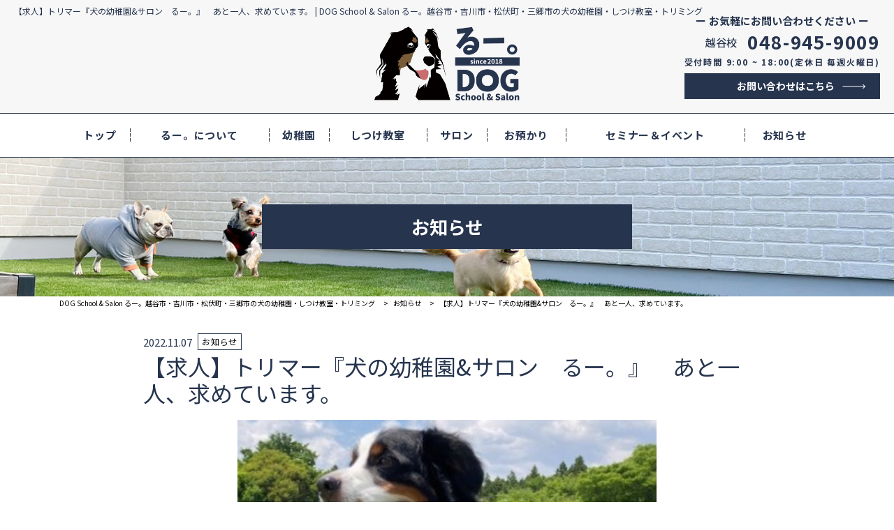

--- FILE ---
content_type: text/html; charset=UTF-8
request_url: https://www.doglabo.jp/news/3457.html
body_size: 8527
content:
<!DOCTYPE html>
<html lang="ja">
<head>
	<meta charset="utf-8">
	<meta http-equiv="X-UA-Compatible" content="IE=edge, chrome=1">
	<meta name="viewport" content="width=device-width, initial-scale=1.0, minimum-scale=1.0, viewport-fit=cover">
	<meta name="format-detection" content="telephone=no">
		<link rel="SHORTCUT ICON" href="https://www.doglabo.jp/sys/wp-content/uploads/2023/01/cropped-favicon-150x150.png">
	<link href="https://use.fontawesome.com/releases/v5.0.6/css/all.css" rel="stylesheet">
	<link href="https://fonts.googleapis.com/css?family=Teko:400,600" rel="stylesheet">
	<meta property="og:description" content="るー。は、確かな知識と経験を積んだドックトレーナーとトリマーがお迎えする「幼稚園&amp;サロン」です。幼稚園・しつけ教室・一時預かり・シャンプー・トリミング・セミナー&amp;イベントの6つのサービスで、ワンちゃんとの幸せな暮らしをお手伝いいたします。">
<meta name="twitter:description" content="るー。は、確かな知識と経験を積んだドックトレーナーとトリマーがお迎えする「幼稚園&amp;サロン」です。幼稚園・しつけ教室・一時預かり・シャンプー・トリミング・セミナー&amp;イベントの6つのサービスで、ワンちゃんとの幸せな暮らしをお手伝いいたします。">
<meta property="og:title" content="【求人】トリマー『犬の幼稚園&#038;サロン　るー。』　あと一人、求めています。">
<meta name="twitter:title" content="【求人】トリマー『犬の幼稚園&#038;サロン　るー。』　あと一人、求めています。">
<meta property="og:url" content="https://www.doglabo.jp/news/3457.html">
<meta property="og:image" content="https://www.doglabo.jp/sys/wp-content/uploads/2022/05/image0-e1665183261659.jpeg">
<meta name="twitter:image" content="https://www.doglabo.jp/sys/wp-content/uploads/2022/05/image0-e1665183261659.jpeg">
<meta name="description" content="るー。は、確かな知識と経験を積んだドックトレーナーとトリマーがお迎えする「幼稚園&amp;サロン」です。幼稚園・しつけ教室・一時預かり・シャンプー・トリミング・セミナー&amp;イベントの6つのサービスで、ワンちゃんとの幸せな暮らしをお手伝いいたします。">
<meta name="twitter:card" content="summary_large_image">
<meta name="twitter:site" content="@">
<meta name="twitter:creator" content="@">
<meta property="og:locale" content="ja_JP" />
<meta property="og:type" content="website">
<meta property="og:site_name" content="DOG School &amp; Salon るー。越谷市・吉川市・松伏町・三郷市の犬の幼稚園・しつけ教室・トリミング">
<meta property="fb:admins" content="" />
<meta property="fb:app_id" content="203721442990477" />
	<title>【求人】トリマー『犬の幼稚園&#038;サロン　るー。』　あと一人、求めています。  |  DOG School &amp; Salon るー。越谷市・吉川市・松伏町・三郷市の犬の幼稚園・しつけ教室・トリミング</title>
<meta name='robots' content='max-image-preview:large' />
	<style type="text/css">
	.wp-pagenavi{float:left !important; }
	</style>
  <link rel='stylesheet' id='wp-block-library-css' href='https://www.doglabo.jp/sys/wp-includes/css/dist/block-library/style.min.css?ver=6.1.9' type='text/css' media='all' />
<link rel='stylesheet' id='classic-theme-styles-css' href='https://www.doglabo.jp/sys/wp-includes/css/classic-themes.min.css?ver=1' type='text/css' media='all' />
<style id='global-styles-inline-css' type='text/css'>
body{--wp--preset--color--black: #000000;--wp--preset--color--cyan-bluish-gray: #abb8c3;--wp--preset--color--white: #ffffff;--wp--preset--color--pale-pink: #f78da7;--wp--preset--color--vivid-red: #cf2e2e;--wp--preset--color--luminous-vivid-orange: #ff6900;--wp--preset--color--luminous-vivid-amber: #fcb900;--wp--preset--color--light-green-cyan: #7bdcb5;--wp--preset--color--vivid-green-cyan: #00d084;--wp--preset--color--pale-cyan-blue: #8ed1fc;--wp--preset--color--vivid-cyan-blue: #0693e3;--wp--preset--color--vivid-purple: #9b51e0;--wp--preset--gradient--vivid-cyan-blue-to-vivid-purple: linear-gradient(135deg,rgba(6,147,227,1) 0%,rgb(155,81,224) 100%);--wp--preset--gradient--light-green-cyan-to-vivid-green-cyan: linear-gradient(135deg,rgb(122,220,180) 0%,rgb(0,208,130) 100%);--wp--preset--gradient--luminous-vivid-amber-to-luminous-vivid-orange: linear-gradient(135deg,rgba(252,185,0,1) 0%,rgba(255,105,0,1) 100%);--wp--preset--gradient--luminous-vivid-orange-to-vivid-red: linear-gradient(135deg,rgba(255,105,0,1) 0%,rgb(207,46,46) 100%);--wp--preset--gradient--very-light-gray-to-cyan-bluish-gray: linear-gradient(135deg,rgb(238,238,238) 0%,rgb(169,184,195) 100%);--wp--preset--gradient--cool-to-warm-spectrum: linear-gradient(135deg,rgb(74,234,220) 0%,rgb(151,120,209) 20%,rgb(207,42,186) 40%,rgb(238,44,130) 60%,rgb(251,105,98) 80%,rgb(254,248,76) 100%);--wp--preset--gradient--blush-light-purple: linear-gradient(135deg,rgb(255,206,236) 0%,rgb(152,150,240) 100%);--wp--preset--gradient--blush-bordeaux: linear-gradient(135deg,rgb(254,205,165) 0%,rgb(254,45,45) 50%,rgb(107,0,62) 100%);--wp--preset--gradient--luminous-dusk: linear-gradient(135deg,rgb(255,203,112) 0%,rgb(199,81,192) 50%,rgb(65,88,208) 100%);--wp--preset--gradient--pale-ocean: linear-gradient(135deg,rgb(255,245,203) 0%,rgb(182,227,212) 50%,rgb(51,167,181) 100%);--wp--preset--gradient--electric-grass: linear-gradient(135deg,rgb(202,248,128) 0%,rgb(113,206,126) 100%);--wp--preset--gradient--midnight: linear-gradient(135deg,rgb(2,3,129) 0%,rgb(40,116,252) 100%);--wp--preset--duotone--dark-grayscale: url('#wp-duotone-dark-grayscale');--wp--preset--duotone--grayscale: url('#wp-duotone-grayscale');--wp--preset--duotone--purple-yellow: url('#wp-duotone-purple-yellow');--wp--preset--duotone--blue-red: url('#wp-duotone-blue-red');--wp--preset--duotone--midnight: url('#wp-duotone-midnight');--wp--preset--duotone--magenta-yellow: url('#wp-duotone-magenta-yellow');--wp--preset--duotone--purple-green: url('#wp-duotone-purple-green');--wp--preset--duotone--blue-orange: url('#wp-duotone-blue-orange');--wp--preset--font-size--small: 13px;--wp--preset--font-size--medium: 20px;--wp--preset--font-size--large: 36px;--wp--preset--font-size--x-large: 42px;--wp--preset--spacing--20: 0.44rem;--wp--preset--spacing--30: 0.67rem;--wp--preset--spacing--40: 1rem;--wp--preset--spacing--50: 1.5rem;--wp--preset--spacing--60: 2.25rem;--wp--preset--spacing--70: 3.38rem;--wp--preset--spacing--80: 5.06rem;}:where(.is-layout-flex){gap: 0.5em;}body .is-layout-flow > .alignleft{float: left;margin-inline-start: 0;margin-inline-end: 2em;}body .is-layout-flow > .alignright{float: right;margin-inline-start: 2em;margin-inline-end: 0;}body .is-layout-flow > .aligncenter{margin-left: auto !important;margin-right: auto !important;}body .is-layout-constrained > .alignleft{float: left;margin-inline-start: 0;margin-inline-end: 2em;}body .is-layout-constrained > .alignright{float: right;margin-inline-start: 2em;margin-inline-end: 0;}body .is-layout-constrained > .aligncenter{margin-left: auto !important;margin-right: auto !important;}body .is-layout-constrained > :where(:not(.alignleft):not(.alignright):not(.alignfull)){max-width: var(--wp--style--global--content-size);margin-left: auto !important;margin-right: auto !important;}body .is-layout-constrained > .alignwide{max-width: var(--wp--style--global--wide-size);}body .is-layout-flex{display: flex;}body .is-layout-flex{flex-wrap: wrap;align-items: center;}body .is-layout-flex > *{margin: 0;}:where(.wp-block-columns.is-layout-flex){gap: 2em;}.has-black-color{color: var(--wp--preset--color--black) !important;}.has-cyan-bluish-gray-color{color: var(--wp--preset--color--cyan-bluish-gray) !important;}.has-white-color{color: var(--wp--preset--color--white) !important;}.has-pale-pink-color{color: var(--wp--preset--color--pale-pink) !important;}.has-vivid-red-color{color: var(--wp--preset--color--vivid-red) !important;}.has-luminous-vivid-orange-color{color: var(--wp--preset--color--luminous-vivid-orange) !important;}.has-luminous-vivid-amber-color{color: var(--wp--preset--color--luminous-vivid-amber) !important;}.has-light-green-cyan-color{color: var(--wp--preset--color--light-green-cyan) !important;}.has-vivid-green-cyan-color{color: var(--wp--preset--color--vivid-green-cyan) !important;}.has-pale-cyan-blue-color{color: var(--wp--preset--color--pale-cyan-blue) !important;}.has-vivid-cyan-blue-color{color: var(--wp--preset--color--vivid-cyan-blue) !important;}.has-vivid-purple-color{color: var(--wp--preset--color--vivid-purple) !important;}.has-black-background-color{background-color: var(--wp--preset--color--black) !important;}.has-cyan-bluish-gray-background-color{background-color: var(--wp--preset--color--cyan-bluish-gray) !important;}.has-white-background-color{background-color: var(--wp--preset--color--white) !important;}.has-pale-pink-background-color{background-color: var(--wp--preset--color--pale-pink) !important;}.has-vivid-red-background-color{background-color: var(--wp--preset--color--vivid-red) !important;}.has-luminous-vivid-orange-background-color{background-color: var(--wp--preset--color--luminous-vivid-orange) !important;}.has-luminous-vivid-amber-background-color{background-color: var(--wp--preset--color--luminous-vivid-amber) !important;}.has-light-green-cyan-background-color{background-color: var(--wp--preset--color--light-green-cyan) !important;}.has-vivid-green-cyan-background-color{background-color: var(--wp--preset--color--vivid-green-cyan) !important;}.has-pale-cyan-blue-background-color{background-color: var(--wp--preset--color--pale-cyan-blue) !important;}.has-vivid-cyan-blue-background-color{background-color: var(--wp--preset--color--vivid-cyan-blue) !important;}.has-vivid-purple-background-color{background-color: var(--wp--preset--color--vivid-purple) !important;}.has-black-border-color{border-color: var(--wp--preset--color--black) !important;}.has-cyan-bluish-gray-border-color{border-color: var(--wp--preset--color--cyan-bluish-gray) !important;}.has-white-border-color{border-color: var(--wp--preset--color--white) !important;}.has-pale-pink-border-color{border-color: var(--wp--preset--color--pale-pink) !important;}.has-vivid-red-border-color{border-color: var(--wp--preset--color--vivid-red) !important;}.has-luminous-vivid-orange-border-color{border-color: var(--wp--preset--color--luminous-vivid-orange) !important;}.has-luminous-vivid-amber-border-color{border-color: var(--wp--preset--color--luminous-vivid-amber) !important;}.has-light-green-cyan-border-color{border-color: var(--wp--preset--color--light-green-cyan) !important;}.has-vivid-green-cyan-border-color{border-color: var(--wp--preset--color--vivid-green-cyan) !important;}.has-pale-cyan-blue-border-color{border-color: var(--wp--preset--color--pale-cyan-blue) !important;}.has-vivid-cyan-blue-border-color{border-color: var(--wp--preset--color--vivid-cyan-blue) !important;}.has-vivid-purple-border-color{border-color: var(--wp--preset--color--vivid-purple) !important;}.has-vivid-cyan-blue-to-vivid-purple-gradient-background{background: var(--wp--preset--gradient--vivid-cyan-blue-to-vivid-purple) !important;}.has-light-green-cyan-to-vivid-green-cyan-gradient-background{background: var(--wp--preset--gradient--light-green-cyan-to-vivid-green-cyan) !important;}.has-luminous-vivid-amber-to-luminous-vivid-orange-gradient-background{background: var(--wp--preset--gradient--luminous-vivid-amber-to-luminous-vivid-orange) !important;}.has-luminous-vivid-orange-to-vivid-red-gradient-background{background: var(--wp--preset--gradient--luminous-vivid-orange-to-vivid-red) !important;}.has-very-light-gray-to-cyan-bluish-gray-gradient-background{background: var(--wp--preset--gradient--very-light-gray-to-cyan-bluish-gray) !important;}.has-cool-to-warm-spectrum-gradient-background{background: var(--wp--preset--gradient--cool-to-warm-spectrum) !important;}.has-blush-light-purple-gradient-background{background: var(--wp--preset--gradient--blush-light-purple) !important;}.has-blush-bordeaux-gradient-background{background: var(--wp--preset--gradient--blush-bordeaux) !important;}.has-luminous-dusk-gradient-background{background: var(--wp--preset--gradient--luminous-dusk) !important;}.has-pale-ocean-gradient-background{background: var(--wp--preset--gradient--pale-ocean) !important;}.has-electric-grass-gradient-background{background: var(--wp--preset--gradient--electric-grass) !important;}.has-midnight-gradient-background{background: var(--wp--preset--gradient--midnight) !important;}.has-small-font-size{font-size: var(--wp--preset--font-size--small) !important;}.has-medium-font-size{font-size: var(--wp--preset--font-size--medium) !important;}.has-large-font-size{font-size: var(--wp--preset--font-size--large) !important;}.has-x-large-font-size{font-size: var(--wp--preset--font-size--x-large) !important;}
.wp-block-navigation a:where(:not(.wp-element-button)){color: inherit;}
:where(.wp-block-columns.is-layout-flex){gap: 2em;}
.wp-block-pullquote{font-size: 1.5em;line-height: 1.6;}
</style>
<link rel='stylesheet' id='contact-form-7-css' href='https://www.doglabo.jp/sys/wp-content/plugins/contact-form-7/includes/css/styles.css?ver=5.7.3' type='text/css' media='all' />
<link rel='stylesheet' id='fancybox-for-wp-css' href='https://www.doglabo.jp/sys/wp-content/plugins/fancybox-for-wordpress/assets/css/fancybox.css?ver=1.3.4' type='text/css' media='all' />
<link rel='stylesheet' id='parent-style-css' href='https://www.doglabo.jp/sys/wp-content/themes/smarge_parent_4.2/style.css?ver=6.1.9' type='text/css' media='all' />
<link rel='stylesheet' id='cf7cf-style-css' href='https://www.doglabo.jp/sys/wp-content/plugins/cf7-conditional-fields/style.css?ver=2.3.3' type='text/css' media='all' />
<link rel='stylesheet' id='font-css' href='//fonts.googleapis.com/css?family=Noto+Sans+JP%3A400%2C700%7CRoboto%3A400%2C400i%2C700&#038;ver=6.1.9' type='text/css' media='all' />
<link rel='stylesheet' id='fatNav-css' href='https://www.doglabo.jp/sys/wp-content/themes/smarge_parent_4.2/css/jquery.fatNav.css?ver=6.1.9' type='text/css' media='all' />
<link rel='stylesheet' id='bxslider-css' href='https://www.doglabo.jp/sys/wp-content/themes/smarge_parent_4.2/css/jquery.bxslider.css?ver=6.1.9' type='text/css' media='all' />
<link rel='stylesheet' id='style-css' href='https://www.doglabo.jp/sys/wp-content/themes/smarge_4.4/style.css?ver=6.1.9' type='text/css' media='all' />
<link rel='stylesheet' id='wp-pagenavi-style-css' href='https://www.doglabo.jp/sys/wp-content/plugins/wp-pagenavi-style/css/css3_black.css?ver=1.0' type='text/css' media='all' />
<script type='text/javascript' src='https://www.doglabo.jp/sys/wp-includes/js/jquery/jquery.min.js?ver=3.6.1' id='jquery-core-js'></script>
<script type='text/javascript' src='https://www.doglabo.jp/sys/wp-includes/js/jquery/jquery-migrate.min.js?ver=3.3.2' id='jquery-migrate-js'></script>
<script type='text/javascript' src='https://www.doglabo.jp/sys/wp-content/plugins/fancybox-for-wordpress/assets/js/jquery.fancybox.js?ver=1.3.4' id='fancybox-for-wp-js'></script>
<link rel="https://api.w.org/" href="https://www.doglabo.jp/wp-json/" /><link rel="alternate" type="application/json" href="https://www.doglabo.jp/wp-json/wp/v2/posts/3457" /><link rel="wlwmanifest" type="application/wlwmanifest+xml" href="https://www.doglabo.jp/sys/wp-includes/wlwmanifest.xml" />
<link rel="canonical" href="https://www.doglabo.jp/news/3457.html" />
<link rel='shortlink' href='https://www.doglabo.jp/?p=3457' />
<link rel="alternate" type="application/json+oembed" href="https://www.doglabo.jp/wp-json/oembed/1.0/embed?url=https%3A%2F%2Fwww.doglabo.jp%2Fnews%2F3457.html" />
<link rel="alternate" type="text/xml+oembed" href="https://www.doglabo.jp/wp-json/oembed/1.0/embed?url=https%3A%2F%2Fwww.doglabo.jp%2Fnews%2F3457.html&#038;format=xml" />

<!-- Fancybox for WordPress v3.3.3 -->
<style type="text/css">
	.fancybox-slide--image .fancybox-content{background-color: #FFFFFF}div.fancybox-caption{display:none !important;}
	
	img.fancybox-image{border-width:10px;border-color:#FFFFFF;border-style:solid;}
	div.fancybox-bg{background-color:rgba(102,102,102,0.3);opacity:1 !important;}div.fancybox-content{border-color:#FFFFFF}
	div#fancybox-title{background-color:#FFFFFF}
	div.fancybox-content{background-color:#FFFFFF}
	div#fancybox-title-inside{color:#333333}
	
	
	
	div.fancybox-caption p.caption-title{display:inline-block}
	div.fancybox-caption p.caption-title{font-size:14px}
	div.fancybox-caption p.caption-title{color:#333333}
	div.fancybox-caption {color:#333333}div.fancybox-caption p.caption-title {background:#fff; width:auto;padding:10px 30px;}div.fancybox-content p.caption-title{color:#333333;margin: 0;padding: 5px 0;}body.fancybox-active .fancybox-container .fancybox-stage .fancybox-content .fancybox-close-small{display:block;}
</style><script type="text/javascript">
	jQuery(function () {

		var mobileOnly = false;
		
		if (mobileOnly) {
			return;
		}

		jQuery.fn.getTitle = function () { // Copy the title of every IMG tag and add it to its parent A so that fancybox can show titles
			var arr = jQuery("a[data-fancybox]");
									jQuery.each(arr, function() {
										var title = jQuery(this).children("img").attr("title");
										 var caption = jQuery(this).next("figcaption").html();
                                        if(caption && title){jQuery(this).attr("title",title+" " + caption)}else if(title){ jQuery(this).attr("title",title);}else if(caption){jQuery(this).attr("title",caption);}
									});			}

		// Supported file extensions

				var thumbnails = jQuery("a:has(img)").not(".nolightbox").not('.envira-gallery-link').not('.ngg-simplelightbox').filter(function () {
			return /\.(jpe?g|png|gif|mp4|webp|bmp|pdf)(\?[^/]*)*$/i.test(jQuery(this).attr('href'))
		});
		

		// Add data-type iframe for links that are not images or videos.
		var iframeLinks = jQuery('.fancyboxforwp').filter(function () {
			return !/\.(jpe?g|png|gif|mp4|webp|bmp|pdf)(\?[^/]*)*$/i.test(jQuery(this).attr('href'))
		}).filter(function () {
			return !/vimeo|youtube/i.test(jQuery(this).attr('href'))
		});
		iframeLinks.attr({"data-type": "iframe"}).getTitle();

				// Gallery All
		thumbnails.addClass("fancyboxforwp").attr("data-fancybox", "gallery").getTitle();
		iframeLinks.attr({"data-fancybox": "gallery"}).getTitle();

		// Gallery type NONE
		
		// Call fancybox and apply it on any link with a rel atribute that starts with "fancybox", with the options set on the admin panel
		jQuery("a.fancyboxforwp").fancyboxforwp({
			loop: false,
			smallBtn: true,
			zoomOpacity: "auto",
			animationEffect: "fade",
			animationDuration: 500,
			transitionEffect: "fade",
			transitionDuration: "300",
			overlayShow: true,
			overlayOpacity: "0.3",
			titleShow: true,
			titlePosition: "inside",
			keyboard: true,
			showCloseButton: true,
			arrows: true,
			clickContent:false,
			clickSlide: "close",
			mobile: {
				clickContent: function (current, event) {
					return current.type === "image" ? "toggleControls" : false;
				},
				clickSlide: function (current, event) {
					return current.type === "image" ? "close" : "close";
				},
			},
			wheel: false,
			toolbar: true,
			preventCaptionOverlap: true,
			onInit: function() { },			onDeactivate
	: function() { },		beforeClose: function() { },			afterShow: function(instance) { jQuery( ".fancybox-image" ).on("click", function( ){ ( instance.isScaledDown() ) ? instance.scaleToActual() : instance.scaleToFit() }) },				afterClose: function() { },					caption : function( instance, item ) {var title ="";if("undefined" != typeof jQuery(this).context ){var title = jQuery(this).context.title;} else { var title = ("undefined" != typeof jQuery(this).attr("title")) ? jQuery(this).attr("title") : false;}var caption = jQuery(this).data('caption') || '';if ( item.type === 'image' && title.length ) {caption = (caption.length ? caption + '<br />' : '') + '<p class="caption-title">'+title+'</p>' ;}return caption;},
		afterLoad : function( instance, current ) {current.$content.append('<div class=\"fancybox-custom-caption inside-caption\" style=\" position: absolute;left:0;right:0;color:#000;margin:0 auto;bottom:0;text-align:center;background-color:#FFFFFF \">' + current.opts.caption + '</div>');},
			})
		;

			})
</script>
<!-- END Fancybox for WordPress -->
	<style type="text/css">
	 .wp-pagenavi
	{
		font-size:12px !important;
	}
	</style>
	<link rel="icon" href="https://www.doglabo.jp/sys/wp-content/uploads/2023/01/cropped-favicon-32x32.png" sizes="32x32" />
<link rel="icon" href="https://www.doglabo.jp/sys/wp-content/uploads/2023/01/cropped-favicon-192x192.png" sizes="192x192" />
<link rel="apple-touch-icon" href="https://www.doglabo.jp/sys/wp-content/uploads/2023/01/cropped-favicon-180x180.png" />
<meta name="msapplication-TileImage" content="https://www.doglabo.jp/sys/wp-content/uploads/2023/01/cropped-favicon-270x270.png" />
	<!-- Global site tag (gtag.js) - Google Analytics -->
<script async src="https://www.googletagmanager.com/gtag/js?id=G-M4BGBR18KW"></script>
<script>
  window.dataLayer = window.dataLayer || [];
  function gtag(){dataLayer.push(arguments);}
  gtag('js', new Date());

  gtag('config', 'G-M4BGBR18KW');
</script>
</head>
<body class="post-template-default single single-post postid-3457 single-format-standard">
	<div id="fb-root"></div>
	<script async defer crossorigin="anonymous" src="https://connect.facebook.net/ja_JP/sdk.js#xfbml=1&version=v14.0" nonce="wwhjCDdC"></script>
			<header>
			<div class="head_inner_wrap container-fluid">
				<div class="row">
					<h1 class="site_title">【求人】トリマー『犬の幼稚園&#038;サロン　るー。』　あと一人、求めています。  |  DOG School &amp; Salon るー。越谷市・吉川市・松伏町・三郷市の犬の幼稚園・しつけ教室・トリミング</h1>
											<h2 class="head_logo"><a href="https://www.doglabo.jp/"><img src="https://www.doglabo.jp/sys/wp-content/uploads/2023/01/logo.png" alt="ドッグラボ るー。"></a></h2>
										<div class="header-info">
													<h3 class="header-info_title">お気軽にお問い合わせください</h3>
														<p class="header-tel-no">
								<span class="header-tel-label">越谷校　</span>
								048-945-9009							</p>
							<p class="header-tel-no">
							<span class="header-tel-label"></span>
																									<span class="header-tel-company">受付時間 9:00 ~ 18:00(定休日 毎週火曜日)</span>
															</p>
														<p class="header-btn">
								<a class="btn btn-default" href="/contact">お問い合わせはこちら</a>
							</p>
											</div>
				</div>
			</div>
		</header>
		<nav class="gnav">
							<h2 class="fix_nav_logo"><a href="https://www.doglabo.jp/"><img src="https://www.doglabo.jp/sys/wp-content/uploads/2023/01/logo.png" alt="ドッグラボ るー。"></a></h2>
						<ul class="menu-main-container container">
				<li id="menu-item-110" class="menu-item menu-item-type-post_type menu-item-object-page menu-item-home menu-item-110"><a href="https://www.doglabo.jp/">トップ<br /><span></span></a></li>
<li id="menu-item-3821" class="menu-item menu-item-type-post_type menu-item-object-page menu-item-3821"><a href="https://www.doglabo.jp/about">るー。について<br /><span></span></a></li>
<li id="menu-item-3822" class="menu-item menu-item-type-post_type menu-item-object-page menu-item-3822"><a href="https://www.doglabo.jp/kindergarten">幼稚園<br /><span></span></a></li>
<li id="menu-item-3824" class="menu-item menu-item-type-post_type menu-item-object-page menu-item-3824"><a href="https://www.doglabo.jp/discipline">しつけ教室<br /><span></span></a></li>
<li id="menu-item-3823" class="menu-item menu-item-type-post_type menu-item-object-page menu-item-3823"><a href="https://www.doglabo.jp/salon">サロン<br /><span></span></a></li>
<li id="menu-item-3825" class="menu-item menu-item-type-post_type menu-item-object-page menu-item-3825"><a href="https://www.doglabo.jp/custody">お預かり<br /><span></span></a></li>
<li id="menu-item-3738" class="menu-item menu-item-type-post_type menu-item-object-page menu-item-3738"><a href="https://www.doglabo.jp/event">セミナー＆イベント<br /><span></span></a></li>
<li id="menu-item-641" class="menu-item menu-item-type-taxonomy menu-item-object-category current-post-ancestor current-menu-parent current-post-parent menu-item-641"><a href="https://www.doglabo.jp/news">お知らせ<br /><span></span></a></li>
				<li class="sp_header-info">
											<h3 class="header-info_title">お気軽にお問い合わせください</h3>
													<p class="header-tel-no">
								<span class="header-tel-label">越谷校　</span>
								048-945-9009							</p>
							<p class="header-tel-no">
							<span class="header-tel-label"></span>
																									<span class="header-tel-company">受付時間 9:00 ~ 18:00(定休日 毎週火曜日)</span>
															</p>
												<p class="header-btn">
							<a class="btn btn-default" href="/contact">お問い合わせはこちら</a><br />
						</p>
									</li>
			</ul>
		</nav>
	</header>
<div class="pagetitle" style="background-image:url(https://www.doglabo.jp/sys/wp-content/uploads/2024/02/under_main_ver2.jpg);">
	<h1><span>お知らせ</span></h1>
</div>
	<div class="breadcrumbs">
		<div class="container">
			<!-- Breadcrumb NavXT 7.1.0 -->
<span property="itemListElement" typeof="ListItem"><a property="item" typeof="WebPage" title="Go to DOG School &amp; Salon るー。越谷市・吉川市・松伏町・三郷市の犬の幼稚園・しつけ教室・トリミング." href="https://www.doglabo.jp" class="home" ><span property="name">DOG School &amp; Salon るー。越谷市・吉川市・松伏町・三郷市の犬の幼稚園・しつけ教室・トリミング</span></a><meta property="position" content="1"></span> &gt; <span property="itemListElement" typeof="ListItem"><a property="item" typeof="WebPage" title="Go to the お知らせ カテゴリー archives." href="https://www.doglabo.jp/news" class="taxonomy category" ><span property="name">お知らせ</span></a><meta property="position" content="2"></span> &gt; <span property="itemListElement" typeof="ListItem"><span property="name" class="post post-post current-item">【求人】トリマー『犬の幼稚園&#038;サロン　るー。』　あと一人、求めています。</span><meta property="url" content="https://www.doglabo.jp/news/3457.html"><meta property="position" content="3"></span>		</div>
	</div>
		<main class="">
		<div class="single_left ">
			<div class="single-header">
				<div class="title">
					<div class="date"><time datetime="2022.11.07">2022.11.07</time></div>
										<span class="cat color1" style="color:;">お知らせ</span>
					<h1>【求人】トリマー『犬の幼稚園&#038;サロン　るー。』　あと一人、求めています。</h1>
				</div>
				<div class="photo">
										<img src="https://www.doglabo.jp/sys/wp-content/plugins/lazy-load/images/1x1.trans.gif" data-lazy-src="https://www.doglabo.jp/sys/wp-content/uploads/2022/05/image0-e1665183261659-384x256.jpeg" width="384" height="256" class="attachment-post-thumbnail size-post-thumbnail wp-post-image" alt decoding="async" loading="lazy"><noscript><img width="384" height="256" src="https://www.doglabo.jp/sys/wp-content/uploads/2022/05/image0-e1665183261659-384x256.jpeg" class="attachment-post-thumbnail size-post-thumbnail wp-post-image" alt="" decoding="async" loading="lazy" /></noscript>					</div>
				</div>

													<section>
					<div class="column-1" style="background:  ;">
						<div class="select-lay single-box">
														<section>
								<p class="paragraph-style">トリマー　《急募》<br />
<br />
今夏5年目を迎えた『犬の幼稚園&amp;サロン　るー。』は、来年1月に越谷校を移転することになりました。<br />
吉川美南校と併せてこの地域のワンちゃんと飼い主様にご満足が行き届くように、スタッフの増員が急務と考えています。<br />
トレーナーとトリマーと数名の採用は決定しましたが、「あと一人採用したい」と考えています。<br />
<br />
私たちは「犬はどう思うか」「犬にとってどうか」という視点で、目の前のワンちゃんのストレスをできるだけ軽減し、<br />
犬が人間社会で安心して暮らしていけることを、第一に考えています。<br />
そして、犬と飼い主の暮らしが幸せで満たされますように、と。<br />
<br />
ここに共感をいただけるトリマーを私たちは求めています。<br />
さぁ、私たちと一緒にそれを追求していきませか。<br />
<br />
<br />
</p>							</section>
						</div>
					</div>
				</section>
										<div class="prev-next">
					<div class="go-list"><a href="https://www.doglabo.jp/news">一覧ページへ戻る</a></div>
					<div class="go-prev">
													<a href="https://www.doglabo.jp/news/3458.html">&#60;&#60; 【越谷市、吉川市　犬　トリミング　るー。】"ポイントカードが人気"の理由（わけ）…</a>
											</div>
					<div class="go-next">
													<a href="https://www.doglabo.jp/news/3456.html">【越谷校 移転決定‼ 2023年1月】越谷市、吉川市、犬の幼稚園＆サロン　るー。 &#62;&#62;</a>
											</div>
				</div>
					</div>

		
	</main>
	
<div id="page-top">
	<a href="#"><img src="https://www.doglabo.jp/sys/wp-content/themes/smarge_parent_4.2/images/pagetop.png" alt="PAGETOP"></a>
</div>
<div id="sp-page-top" class="sp-original">
	<a href="#"><i class="fas fa-caret-up"></i>ページトップヘ</a>
</div>
<div class="foot_nav">
				<ul class="foot_nav_inner container">
			<li class="menu-item menu-item-type-post_type menu-item-object-page menu-item-home menu-item-110"><a href="https://www.doglabo.jp/">トップ<br /><span></span></a></li>
<li class="menu-item menu-item-type-post_type menu-item-object-page menu-item-3821"><a href="https://www.doglabo.jp/about">るー。について<br /><span></span></a></li>
<li class="menu-item menu-item-type-post_type menu-item-object-page menu-item-3822"><a href="https://www.doglabo.jp/kindergarten">幼稚園<br /><span></span></a></li>
<li class="menu-item menu-item-type-post_type menu-item-object-page menu-item-3824"><a href="https://www.doglabo.jp/discipline">しつけ教室<br /><span></span></a></li>
<li class="menu-item menu-item-type-post_type menu-item-object-page menu-item-3823"><a href="https://www.doglabo.jp/salon">サロン<br /><span></span></a></li>
<li class="menu-item menu-item-type-post_type menu-item-object-page menu-item-3825"><a href="https://www.doglabo.jp/custody">お預かり<br /><span></span></a></li>
<li class="menu-item menu-item-type-post_type menu-item-object-page menu-item-3738"><a href="https://www.doglabo.jp/event">セミナー＆イベント<br /><span></span></a></li>
<li class="menu-item menu-item-type-taxonomy menu-item-object-category current-post-ancestor current-menu-parent current-post-parent menu-item-641"><a href="https://www.doglabo.jp/news">お知らせ<br /><span></span></a></li>
		</ul>
		</div>
<footer class="footer">
			<div class="foot-logo"><img src="https://www.doglabo.jp/sys/wp-content/themes/smarge_4.4/images/logo2.png" alt="ドッグラボ るー。"></div>
		<p class="copy">Copyright © DOG School &amp; Salon るー。越谷市・吉川市・松伏町・三郷市の犬の幼稚園・しつけ教室・トリミング All Right Reserved.</p>
</footer>
<script type='text/javascript' src='https://www.doglabo.jp/sys/wp-content/plugins/contact-form-7/includes/swv/js/index.js?ver=5.7.3' id='swv-js'></script>
<script type='text/javascript' id='contact-form-7-js-extra'>
/* <![CDATA[ */
var wpcf7 = {"api":{"root":"https:\/\/www.doglabo.jp\/wp-json\/","namespace":"contact-form-7\/v1"}};
/* ]]> */
</script>
<script type='text/javascript' src='https://www.doglabo.jp/sys/wp-content/plugins/contact-form-7/includes/js/index.js?ver=5.7.3' id='contact-form-7-js'></script>
<script type='text/javascript' src='https://www.doglabo.jp/sys/wp-content/plugins/lazy-load/js/jquery.sonar.min.js?ver=0.6.1' id='jquery-sonar-js'></script>
<script type='text/javascript' src='https://www.doglabo.jp/sys/wp-content/plugins/lazy-load/js/lazy-load.js?ver=0.6.1' id='wpcom-lazy-load-images-js'></script>
<script type='text/javascript' id='wpcf7cf-scripts-js-extra'>
/* <![CDATA[ */
var wpcf7cf_global_settings = {"ajaxurl":"https:\/\/www.doglabo.jp\/sys\/wp-admin\/admin-ajax.php"};
/* ]]> */
</script>
<script type='text/javascript' src='https://www.doglabo.jp/sys/wp-content/plugins/cf7-conditional-fields/js/scripts.js?ver=2.3.3' id='wpcf7cf-scripts-js'></script>
<script type='text/javascript' src='https://maps.googleapis.com/maps/api/js?key&#038;ver=6.1.9' id='map_key-js'></script>
<script type='text/javascript' src='https://www.doglabo.jp/sys/wp-content/themes/smarge_parent_4.2/js/jquery.fatNav.js?ver=6.1.9' id='fatNav-js'></script>
<script type='text/javascript' src='https://www.doglabo.jp/sys/wp-content/themes/smarge_parent_4.2/js/jquery.bxslider.min.js?ver=6.1.9' id='bxslider-js'></script>
<script type='text/javascript' src='https://www.doglabo.jp/sys/wp-content/themes/smarge_parent_4.2/js/jquery.tile.js?ver=6.1.9' id='tile-js'></script>
<script type='text/javascript' src='https://www.doglabo.jp/sys/wp-content/themes/smarge_parent_4.2/js/instafeed.min.js?ver=6.1.9' id='instafeed-js'></script>
<script type='text/javascript' src='https://www.doglabo.jp/sys/wp-content/themes/smarge_4.4/js/setting.js?ver=6.1.9' id='setting-js'></script>
</body>
</html>
